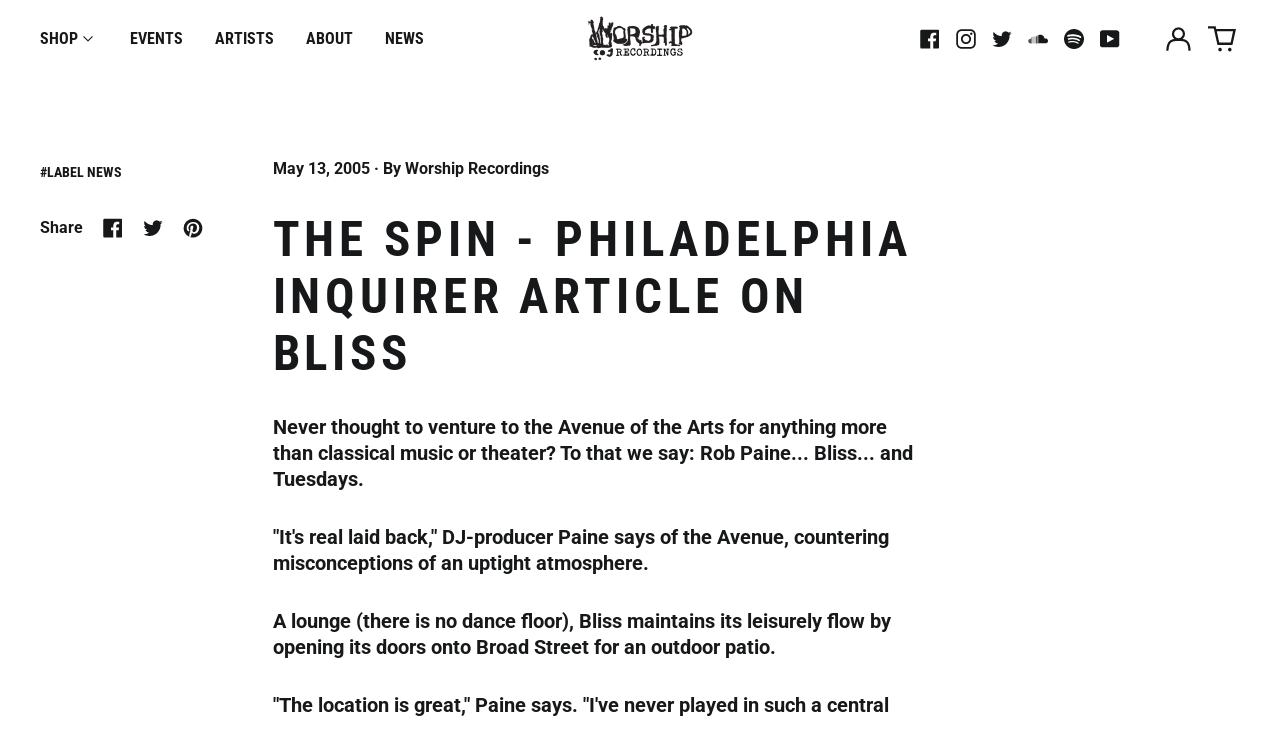

--- FILE ---
content_type: application/javascript
request_url: https://api.omegatheme.com/facebook-events/app.js?v=1768941751957
body_size: 3633
content:
let ot_facebook_events_shopName = Shopify.shop;
let appFacebookEventsSettings;
let appFacebookEventsStartDateList;
let facebookEventsPageName = __st && __st.p ? __st.p : null;
window.omgfbe_v = new Date()
function omgfbe_getJsonFile() {
    var d = new Date(),
        v = d.getTime();
        if(typeof Shopify.designMode === "undefined"){ 
            if (typeof window.otCheckExistFile === 'undefined') {
                $.getJSON(`${rootlinkFacebookEvents}/cache/${ot_facebook_events_shopName}/data.json?v=${v}`, data => {
                    appFacebookEventsSettings = data.app.settings;
                    appFacebookEventsStartDateList = data.app.startDate;
                    $("head").append(`
                        <link href='${rootlinkFacebookEvents}/assets/css/themes/${appFacebookEventsSettings.calendar_theme}.css' rel='stylesheet' type='text/css'></link>
                    `);
            
                    if (appFacebookEventsSettings.show_calendar == 1 && $('.ot-facebook-events-calendar').length > 0) {
                        $(".ot-facebook-events-calendar").append("<div style='display:none' class='datepicker'></div>")
                        cachedScriptFacebookEvents(rootlinkFacebookEvents + "/assets/js/flatpickr.min.js").done(function (script, textStatus) {
                            cachedScriptFacebookEvents(rootlinkFacebookEvents + "/assets/js/language.js").done(function (script, textStatus) {
                                flatpickr.localize(flatpickr.l10ns[appFacebookEventsSettings.language_flpicker]);
                                if (appFacebookEventsStartDateList.length > 0) {
                                    flatpickr(`.ot-facebook-events-calendar .datepicker`, {
                                        inline: true,
                                        onChange: function (selectedDates, dateStr, instance) {
                                            otfbe_redirectToEventPage(selectedDates[0].getDate(), selectedDates[0].getMonth(), selectedDates[0].getFullYear())
                                        },
                                        onDayCreate: function (dObj, dStr, fp, dayElem) {
                                            for (var i = 0; i < appFacebookEventsStartDateList.length; i++) {
                                                if (dayElem.dateObj.toString().indexOf(appFacebookEventsStartDateList[i].start_time) > -1) {
                                                    dayElem.innerHTML += "<span class='hasevent'><i class='fbcal-calendar'></i></span>";
                                                    break;
                                                }
                                            }
                                        },
                                    })
                                } else {
                                    flatpickr(`.ot-facebook-events-calendar .datepicker`, {
                                        inline: true,
                                        onChange: function (selectedDates, dateStr, instance) {
                                            otfbe_redirectToEventPage(selectedDates[0].getDate(), selectedDates[0].getMonth(), selectedDates[0].getFullYear())
                                        },
                                    })
                                }
                            });
                        });
                    }
                    if (otfbe_getUrlParameter('eventdate') != null) {
                        if ($(".ot-facebook-events").length > 0) {
                            $(".ot-facebook-events").each(function () {
                                otfbe_getEventsDay($(this))
                            });
                        }
                    } else {
                        if (facebookEventsPageName != 'product') {
                            if ($(".ot-facebook-events").length > 0) {
                                $(".ot-facebook-events").each(function () {
                                    otfbe_checkViewModeToShow($(this))
                                });
                            }
                        }
                    }
            
                    $(document).on('click', '#filter-sidebar li a', function () {
                        $('#filter-sidebar').find('a.active').removeClass('active');
                        $(this).addClass('active');
                    });
                }
                );
                window.otCheckExistFile = false;
            } 
        }else{
            console.log("The Facebook Events by Omega App doesn't support in the Design Mode");
        }   
    
}

function otfbe_getEventsDay(item) {
    var viewMode = item.data("view") ? item.data("view") : appFacebookEventsSettings.view_mode,
        pageId = item.data("page-id") ? item.data("page-id") : null,
        className = ".ot-facebook-events",
        getEventsDay = otfbe_getUrlParameter('eventdate').split("-");

    switch (Number(viewMode)) {
        case 2:
            cachedScriptFacebookEvents(`${rootlinkFacebookEvents}/view/listView.js?v=${window.omgfbe_v}`).done(function (script, textStatus) {
                otfbe_getEventsListViewPage(getEventsDay[1], getEventsDay[0], getEventsDay[2], pageId, className)
            });
            break;
        case 3:
            cachedScriptFacebookEvents(`${rootlinkFacebookEvents}/view/gridView.js?v=${window.omgfbe_v}`).done(function (script, textStatus) {
                otfbe_getGridViewPage(getEventsDay[1], getEventsDay[0], getEventsDay[2], pageId, className);
            });
            break;
        case 5:
            cachedScriptFacebookEvents(`${rootlinkFacebookEvents}/view/masonryView.js?v=${window.omgfbe_v}`).done(function (script, textStatus) {
                otfbe_getMasonryViewPage(getEventsDay[1], getEventsDay[0], getEventsDay[2], pageId, className);
            });
            break;
        case 6:
            cachedScriptFacebookEvents(`${rootlinkFacebookEvents}/view/sliderView.js?v=${window.omgfbe_v}`).done(function (script, textStatus) {
                otfbe_getSliderViewPage(getEventsDay[1], getEventsDay[0], getEventsDay[2], pageId, className);
            });
            break;
        case 8:
            cachedScriptFacebookEvents(`${rootlinkFacebookEvents}/view/facebookView.js?v=${window.omgfbe_v}`).done(function (script, textStatus) {
                otfbe_getEventPage(getEventsDay[1], getEventsDay[0], getEventsDay[2], pageId, className)
            });
            break;
        default:
            cachedScriptFacebookEvents(`${rootlinkFacebookEvents}/view/widgetView.js?v=${window.omgfbe_v}`).done(function (script, textStatus) {
                otfbe_getWidgetViewPage(getEventsDay[1], getEventsDay[0], getEventsDay[2], pageId, className);
            });
            break;
    }
}
function otfbe_checkViewModeToShow(item) {
    var viewMode = item.data("view") ? item.data("view") : appFacebookEventsSettings.view_mode,
        pageId = item.data("page-id") ? item.data("page-id") : null,
        random = otfbe_randomInteger(1, 9999),
        className = "#ot-facebook-events-" + random;
    item.attr('id', 'ot-facebook-events-' + random);
    switch (Number(viewMode)) {
        case 2:
            cachedScriptFacebookEvents(`${rootlinkFacebookEvents}/view/listView.js?v=${window.omgfbe_v}`).done(function (script, textStatus) {
                otfbe_getEventsListViewData(pageId, className);
            });
            break;
        case 3:
            cachedScriptFacebookEvents(`${rootlinkFacebookEvents}/view/gridView.js?v=${window.omgfbe_v}`).done(function (script, textStatus) {
                otfbe_getGridViewData(pageId, className);
            });
            break;
        case 4:
            cachedScriptFacebookEvents(`${rootlinkFacebookEvents}/view/iframeView.js?v=${window.omgfbe_v}`).done(function (script, textStatus) {
                otfbe_genIframeLayout(pageId, className);
            });
            break;
        case 5:
            cachedScriptFacebookEvents(`${rootlinkFacebookEvents}/view/masonryView.js?v=${window.omgfbe_v}`).done(function (script, textStatus) {
                otfbe_getMasonryViewData(pageId, className);
            });
            break;
        case 6:
            cachedScriptFacebookEvents(`${rootlinkFacebookEvents}/view/sliderView.js?v=${window.omgfbe_v}`).done(function (script, textStatus) {
                otfbe_getSliderViewData(pageId, className);
            });
            break;
        case 7:
            cachedScriptFacebookEvents(`${rootlinkFacebookEvents}/view/upcomingEvents.js?v=${window.omgfbe_v}`).done(function (script, textStatus) {
                otfbe_getUpcomingViewData(pageId, className);
            });
            break;
        case 8:
            cachedScriptFacebookEvents(`${rootlinkFacebookEvents}/view/facebookView.js?v=${window.omgfbe_v}`).done(function (script, textStatus) {
                otfbe_getEventData(pageId, className);
            });
            break;
        default:
            cachedScriptFacebookEvents(`${rootlinkFacebookEvents}/view/widgetView.js?v=${window.omgfbe_v}`).done(function (script, textStatus) {
                otfbe_getWidgetViewData(pageId, className);
            });
            break;
    }
}

function otfbe_randomInteger(low, high) {
    return low + Math.floor(Math.random() * (high - low));
}

function otfbe_redirectToEventPage(date, month, year) {
    if (appFacebookEventsSettings.event_page_link != '') {
        var link = $(`<a href="${appFacebookEventsSettings.event_page_link}?eventdate=${month + 1}-${date}-${year}" />`);
        link.attr('target', '_blank');
        window.open(link.attr('href'));
    } else {
        alert("Can not find events page's link !");
    }
}

function otfbe_getEventTodayData(pageId, className, callback) {
    var today = new Date();
    if (typeof callback == "function") {
        callback(today.getDate(), today.getMonth() + 1, today.getFullYear(), pageId, className);
    }
}
function otfbe_getEventTomorrowData(pageId, className, callback) {
    var today = new Date(),
        tomorrow = new Date();
    tomorrow.setDate(today.getDate() + 1);
    if (typeof callback == "function") {
        callback(tomorrow.getDate(), tomorrow.getMonth() + 1, tomorrow.getFullYear(), pageId, className);
    }
}

function otfbe_getEventWeekendData(pageId, className, callback) {
    var listday = otfbe_getListWeekendDate();
    if (typeof callback == "function") {
        callback(listday, pageId, className);
    }
}

function otfbe_getListWeekendDate() {
    var today = new Date(),
        sat = new Date(),
        sun = new Date(),
        listday = [];
    switch (today.getDay()) {
        case 1: {
            sat.setDate(today.getDate() + 5);
            sun.setDate(today.getDate() + 6);
            listday.push({
                "date": sat.getDate(),
                "month": sat.getMonth() + 1,
                "year": sat.getFullYear()
            },
                {
                    "date": sun.getDate(),
                    "month": sun.getMonth() + 1,
                    "year": sun.getFullYear()
                })
            break;
        }
        case 2: {
            sat.setDate(today.getDate() + 4);
            sun.setDate(today.getDate() + 5);
            listday.push({
                "date": sat.getDate(),
                "month": sat.getMonth() + 1,
                "year": sat.getFullYear()
            },
                {
                    "date": sun.getDate(),
                    "month": sun.getMonth() + 1,
                    "year": sun.getFullYear()
                })
            break;
        }
        case 3: {
            sat.setDate(today.getDate() + 3);
            sun.setDate(today.getDate() + 4);
            listday.push({
                "date": sat.getDate(),
                "month": sat.getMonth() + 1,
                "year": sat.getFullYear()
            },
                {
                    "date": sun.getDate(),
                    "month": sun.getMonth() + 1,
                    "year": sun.getFullYear()
                })
            break;
        }
        case 4: {
            sat.setDate(today.getDate() + 2);
            sun.setDate(today.getDate() + 3);
            listday.push({
                "date": sat.getDate(),
                "month": sat.getMonth() + 1,
                "year": sat.getFullYear()
            },
                {
                    "date": sun.getDate(),
                    "month": sun.getMonth() + 1,
                    "year": sun.getFullYear()
                })
            break;
        }
        case 5: {
            sat.setDate(today.getDate() + 1);
            sun.setDate(today.getDate() + 2);
            listday.push({
                "date": sat.getDate(),
                "month": sat.getMonth() + 1,
                "year": sat.getFullYear()
            },
                {
                    "date": sun.getDate(),
                    "month": sun.getMonth() + 1,
                    "year": sun.getFullYear()
                })
            break;
        }
        case 6: {
            sun.setDate(today.getDate() + 1);
            listday.push({
                "date": today.getDate(),
                "month": today.getMonth() + 1,
                "year": today.getFullYear()
            },
                {
                    "date": sun.getDate(),
                    "month": sun.getMonth() + 1,
                    "year": sun.getFullYear()
                })
            break;
        }
        default: {
            sat.setDate(today.getDate() - 1);
            listday.push({
                "date": sat.getDate(),
                "month": sat.getMonth() + 1,
                "year": sat.getFullYear()
            },
                {
                    "date": today.getDate(),
                    "month": today.getMonth() + 1,
                    "year": today.getFullYear()
                })
            break;
        }
    }
    return listday;
}

// -----------------Readmore function-------------------
function otfbe_showReadmoreScript(events) {
    $(".ot-facebook-events .event-item").each(function () {
        var eventItem = $(this);
        eventItem.find('.event-read-more').on('click', function () {
            var event = otfbe_getRecentReadmoreProduct(eventItem.data('event-id'), events);
            otfbe_generateReadmoreContent(event)
        });

    });
}
function otfbe_showReadmoreForUpcomingEvents(events) {
    $(".ot-facebook-events .upcoming-event-listing .event-item").each(function () {
        var eventItem = $(this);
        eventItem.find('.event-read-more').on('click', function () {
            var event = otfbe_getRecentReadmoreProduct(eventItem.data('event-id'), events);
            otfbe_generateReadmoreContent(event)
        });

    });
}
function otfbe_showReadmoreForPastEvents(events) {
    $(".ot-facebook-events .past-event-listing .event-item").each(function () {
        var eventItem = $(this);
        eventItem.find('.event-read-more').on('click', function () {
            var event = otfbe_getRecentReadmoreProduct(eventItem.data('event-id'), events);
            otfbe_generateReadmoreContent(event)
        });

    });
}
function otfbe_generateReadmoreContent(event) {
    if ($(".ot-facebook-panel").length == 0) {
        $("body").append("<div class='ot-facebook-panel'></div>");
        $('body').addClass('omgfbe_stopScrolling');
    } else {
        $(".ot-facebook-panel").html('');
    }
    // if(appFacebookEventsSettings.show_google_map == 1 && appFacebookEventsSettings.goole_apikey != "") {
    //     if(event.place.location && event.place.location.latitude != '' && event.place.location.longitude != '') {
    //         var ggscript = `<script async defer src="https://maps.googleapis.com/maps/api/js?key=${appFacebookEventsSettings.goole_apikey}&callback=initMap"></script>
    //                         <script>
    //                             function initMap() {
    //                                 var location = {lat: ${event.place.location.latitude}, lng: ${event.place.location.longitude}};
    //                                 var map = new google.maps.Map(
    //                                     document.getElementById('map'), {zoom: 13, center: location});
    //                                 var marker = new google.maps.Marker({position: location, map: map});
    //                             }
    //                         </script>`,
    //             panelLocation = "",
    //             map = `<div id="map"></div>`;
    //     }
    var ggscript = "",
        map = "",
        location = "",
        panelLocation = "",
        panelTime = "",
        panelCover = (event.cover && event.cover.source != '') ? `<img src="${event.cover.source}" alt="${event.name}" />` : `<img src="https://rubix.omegatheme.com/facebook-events/adminRestructure/src/assets/image/notHve.jpg" alt="${event.name}" />`,
        ticket = event.ticket_uri != "" ? `<a href="${event.ticket_uri}" target="_blank">Purchase Tickets here</a>` : "";
    if (event.place != null) {
        if (event.place.location && event.place.location.latitude && event.place.location.longitude) {
            location = `- <a href="https://www.google.com/maps?q=${event.place.location.latitude},${event.place.location.longitude}" target="_blank" class="event-item-map-location">Show In Map</a>`;
        } else if (event.place.name && event.place.location && event.place.location.latitude ) {
            location = `- <a href="https://www.google.com/maps?q=${event.place.name}" target="_blank" class="event-item-map-location">Show In Map</a>`;
        }
        panelLocation = `<div class="panel-event-location"><strong><i class="fbcal-location"></i>${appFacebookEventsSettings.venue_text}: </strong> ${event.place.name}${location}</div>`;
    }
    if (appFacebookEventsSettings.show_event_date == 1) {
        if (Array.isArray(event.event_times) && event.event_times.length > 0) {
            panelTime += `<div class="panel-event-time"><strong><i class="fbcal-calendar"></i> Event Date</strong>`;
            for (var i = 0; i < event.event_times.length; i++) {
                panelTime += `<p style="margin:0;"> ${event.event_times[i].start_time} - ${event.event_times[i].end_time}</p>`;
            }
            panelTime += "</div>";
        } else {
            panelTime = `<div class="panel-event-time"><strong><i class="fbcal-calendar"></i>${appFacebookEventsSettings.event_date_text}: </strong> ${event.end_time ? `${event.start_time} - ${event.end_time}` : event.start_time}</div>`;
        }
    } else {
        if (Array.isArray(event.event_times) && event.event_times.length > 0) {
            panelTime += `<div class="panel-event-time">${appFacebookEventsSettings.event_date_text}<strong><i class="fbcal-calendar"></i> Event Date</strong>`;
            for (var i = 0; i < event.event_times.length; i++) {
                panelTime += `<p style="margin:0;"> ${event.event_times[i].start_time}</p>`;
            }
            panelTime += "</div>";
        } else {
            panelTime = `<div class="panel-event-time"><strong><i class="fbcal-calendar"></i> Event Date </strong> ${event.start_time}</div>`;
        }
    }
    const renderName = event.url_redirect ? `<strong> <a href="${event.url_redirect}" target="_blank">View on Facebook</a></strong>` : ''
    $(".ot-facebook-panel").html(`
        <div class="event-item-panel">
            ${ggscript}
            <div class="event-item-panel-inner">
                <span id="close-event-panel"></span>
                <div class="panel-event-image">
                    ${panelCover}
                </div>
                <div class="panel-event-detail">
                    <div class="panel-event-title">${event.name}</div>
                    ${panelTime}
                    ${panelLocation}
                    ${map}
                    <div class="panel-event-description">${event.description}</div>
                    <div class="panel-event-ticket">${ticket}</div>
                    <div>
                        ${renderName}
                    </div>
                </div>
            </div>
        </div>
    `);
    $(".ot-facebook-panel .event-item-panel").fadeIn('slow');
    $('.ot-facebook-panel #close-event-panel').on('click', function () {
        $('.ot-facebook-panel .event-item-panel').fadeOut('slow');
        $('body').removeClass('omgfbe_stopScrolling');
    });
    /*$('.ot-facebook-panel .event-item-panel').mousedown(function(e) {
        var clicked = $(e.target);
        if (clicked.is('.ot-facebook-panel .event-item-panel-inner') || clicked.parents().is('.ot-facebook-panel .event-item-panel-inner')) {
            return;
        } else {
            $('.ot-facebook-panel .event-item-panel').fadeOut('slow');
       }
    });*/
}
// -----------------End Readmore text function-------------------

function otfbe_getRecentReadmoreProduct(id, lists) {
    var result = null;
    for (var i = 0; i < lists.length; i++) {
        if (lists[i].id == id) {
            result = lists[i];
            break;
        }
    }
    return result;
}

function otfbe_getUrlParameter(sParam) {
    var sPageURL = decodeURIComponent(window.location.search.substring(1)),
        sURLVariables = sPageURL.split('&'),
        sParameterName,
        i;

    for (i = 0; i < sURLVariables.length; i++) {
        sParameterName = sURLVariables[i].split('=');

        if (sParameterName[0] === sParam) {
            return sParameterName[1] === undefined ? true : sParameterName[1];
        } else {
            return null
        }
    }
}

function omgfbe_equalEventHeight(className) {
    var matchEventHeightContent = setInterval(function () {
        cachedScriptFacebookEvents(rootlinkFacebookEvents + "/assets/js/jquery.matchHeight.js").done(function (script, textStatus) {
            $(className + " .ot-events-slider .event-item").matchHeight();
        });
        clearInterval(matchEventHeightContent);
    }, 500);
}

function otfbe_searchEvents(className, callback) {
    var result = otfbe_searchEventsGlobal();
    if (typeof callback == "function") {
        callback(result, className);
    }
}

function otfbe_searchEventsGlobal() {
    var textSearch = $('.search-events-input').val(),
        listEvents = JSON.parse(localStorage.getItem("list_events")),
        result = [];

    for (var i = 0; i < listEvents.length; i++) {
        var name = listEvents[i].name.toLowerCase()
        var filter = textSearch.toLowerCase()
        if (name.indexOf(filter) !== -1) {
            result.push(listEvents[i]);
        }
    }

    return result;
}


